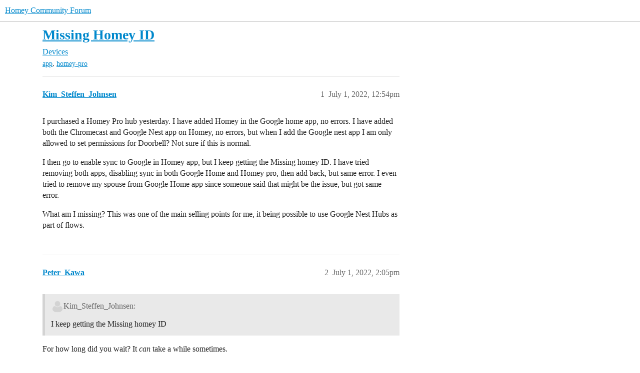

--- FILE ---
content_type: text/html; charset=utf-8
request_url: https://community.homey.app/t/missing-homey-id/65360
body_size: 6466
content:
<!DOCTYPE html>
<html lang="en">
  <head>
    <meta charset="utf-8">
    <title>Missing Homey ID - Devices - Homey Community Forum</title>
    <meta name="description" content="I purchased a Homey Pro hub yesterday. I have added Homey in the Google home app, no errors. I have added both the Chromecast and Google Nest app on Homey, no errors, but when I add the Google nest app I am only allowed &amp;hellip;">
    <meta name="generator" content="Discourse 2026.1.0-latest - https://github.com/discourse/discourse version e47c03d223945e2c161e14ba0974f45114ae4ef5">
<link rel="icon" type="image/png" href="https://us1.discourse-cdn.com/flex025/uploads/athom/optimized/2X/6/6d79fed4caffaa8d941cec0f6f39a1d570cb317d_2_32x32.png">
<link rel="apple-touch-icon" type="image/png" href="https://us1.discourse-cdn.com/flex025/uploads/athom/optimized/2X/6/6d79fed4caffaa8d941cec0f6f39a1d570cb317d_2_180x180.png">
<meta name="theme-color" media="(prefers-color-scheme: light)" content="#fff">
<meta name="theme-color" media="(prefers-color-scheme: dark)" content="#111111">

<meta name="color-scheme" content="light dark">

<meta name="viewport" content="width=device-width, initial-scale=1.0, minimum-scale=1.0, viewport-fit=cover">
<link rel="canonical" href="https://community.homey.app/t/missing-homey-id/65360" />


<link rel="search" type="application/opensearchdescription+xml" href="https://community.homey.app/opensearch.xml" title="Homey Community Forum Search">

    
    <link href="https://sea1.discourse-cdn.com/flex025/stylesheets/color_definitions_light-default_-1_5_1bea6608841b03c9cec64e7faa5478dcddfebc13.css?__ws=community.homey.app" media="(prefers-color-scheme: light)" rel="stylesheet" class="light-scheme"/><link href="https://sea1.discourse-cdn.com/flex025/stylesheets/color_definitions_dark_4_5_8f7b792a2243d07ec7a7e3e1ba33cf73fff7ec23.css?__ws=community.homey.app" media="(prefers-color-scheme: dark)" rel="stylesheet" class="dark-scheme" data-scheme-id="4"/>

<link href="https://sea1.discourse-cdn.com/flex025/stylesheets/common_c7d397f74803dbe26da1e72bd324807b213fd6e6.css?__ws=community.homey.app" media="all" rel="stylesheet" data-target="common"  />

  <link href="https://sea1.discourse-cdn.com/flex025/stylesheets/mobile_c7d397f74803dbe26da1e72bd324807b213fd6e6.css?__ws=community.homey.app" media="(max-width: 39.99999rem)" rel="stylesheet" data-target="mobile"  />
  <link href="https://sea1.discourse-cdn.com/flex025/stylesheets/desktop_c7d397f74803dbe26da1e72bd324807b213fd6e6.css?__ws=community.homey.app" media="(min-width: 40rem)" rel="stylesheet" data-target="desktop"  />



    <link href="https://sea1.discourse-cdn.com/flex025/stylesheets/automation_c7d397f74803dbe26da1e72bd324807b213fd6e6.css?__ws=community.homey.app" media="all" rel="stylesheet" data-target="automation"  />
    <link href="https://sea1.discourse-cdn.com/flex025/stylesheets/checklist_c7d397f74803dbe26da1e72bd324807b213fd6e6.css?__ws=community.homey.app" media="all" rel="stylesheet" data-target="checklist"  />
    <link href="https://sea1.discourse-cdn.com/flex025/stylesheets/discourse-adplugin_c7d397f74803dbe26da1e72bd324807b213fd6e6.css?__ws=community.homey.app" media="all" rel="stylesheet" data-target="discourse-adplugin"  />
    <link href="https://sea1.discourse-cdn.com/flex025/stylesheets/discourse-ai_c7d397f74803dbe26da1e72bd324807b213fd6e6.css?__ws=community.homey.app" media="all" rel="stylesheet" data-target="discourse-ai"  />
    <link href="https://sea1.discourse-cdn.com/flex025/stylesheets/discourse-cakeday_c7d397f74803dbe26da1e72bd324807b213fd6e6.css?__ws=community.homey.app" media="all" rel="stylesheet" data-target="discourse-cakeday"  />
    <link href="https://sea1.discourse-cdn.com/flex025/stylesheets/discourse-details_c7d397f74803dbe26da1e72bd324807b213fd6e6.css?__ws=community.homey.app" media="all" rel="stylesheet" data-target="discourse-details"  />
    <link href="https://sea1.discourse-cdn.com/flex025/stylesheets/discourse-github_c7d397f74803dbe26da1e72bd324807b213fd6e6.css?__ws=community.homey.app" media="all" rel="stylesheet" data-target="discourse-github"  />
    <link href="https://sea1.discourse-cdn.com/flex025/stylesheets/discourse-lazy-videos_c7d397f74803dbe26da1e72bd324807b213fd6e6.css?__ws=community.homey.app" media="all" rel="stylesheet" data-target="discourse-lazy-videos"  />
    <link href="https://sea1.discourse-cdn.com/flex025/stylesheets/discourse-local-dates_c7d397f74803dbe26da1e72bd324807b213fd6e6.css?__ws=community.homey.app" media="all" rel="stylesheet" data-target="discourse-local-dates"  />
    <link href="https://sea1.discourse-cdn.com/flex025/stylesheets/discourse-narrative-bot_c7d397f74803dbe26da1e72bd324807b213fd6e6.css?__ws=community.homey.app" media="all" rel="stylesheet" data-target="discourse-narrative-bot"  />
    <link href="https://sea1.discourse-cdn.com/flex025/stylesheets/discourse-policy_c7d397f74803dbe26da1e72bd324807b213fd6e6.css?__ws=community.homey.app" media="all" rel="stylesheet" data-target="discourse-policy"  />
    <link href="https://sea1.discourse-cdn.com/flex025/stylesheets/discourse-presence_c7d397f74803dbe26da1e72bd324807b213fd6e6.css?__ws=community.homey.app" media="all" rel="stylesheet" data-target="discourse-presence"  />
    <link href="https://sea1.discourse-cdn.com/flex025/stylesheets/discourse-solved_c7d397f74803dbe26da1e72bd324807b213fd6e6.css?__ws=community.homey.app" media="all" rel="stylesheet" data-target="discourse-solved"  />
    <link href="https://sea1.discourse-cdn.com/flex025/stylesheets/discourse-templates_c7d397f74803dbe26da1e72bd324807b213fd6e6.css?__ws=community.homey.app" media="all" rel="stylesheet" data-target="discourse-templates"  />
    <link href="https://sea1.discourse-cdn.com/flex025/stylesheets/discourse-topic-voting_c7d397f74803dbe26da1e72bd324807b213fd6e6.css?__ws=community.homey.app" media="all" rel="stylesheet" data-target="discourse-topic-voting"  />
    <link href="https://sea1.discourse-cdn.com/flex025/stylesheets/footnote_c7d397f74803dbe26da1e72bd324807b213fd6e6.css?__ws=community.homey.app" media="all" rel="stylesheet" data-target="footnote"  />
    <link href="https://sea1.discourse-cdn.com/flex025/stylesheets/hosted-site_c7d397f74803dbe26da1e72bd324807b213fd6e6.css?__ws=community.homey.app" media="all" rel="stylesheet" data-target="hosted-site"  />
    <link href="https://sea1.discourse-cdn.com/flex025/stylesheets/poll_c7d397f74803dbe26da1e72bd324807b213fd6e6.css?__ws=community.homey.app" media="all" rel="stylesheet" data-target="poll"  />
    <link href="https://sea1.discourse-cdn.com/flex025/stylesheets/spoiler-alert_c7d397f74803dbe26da1e72bd324807b213fd6e6.css?__ws=community.homey.app" media="all" rel="stylesheet" data-target="spoiler-alert"  />
    <link href="https://sea1.discourse-cdn.com/flex025/stylesheets/discourse-ai_mobile_c7d397f74803dbe26da1e72bd324807b213fd6e6.css?__ws=community.homey.app" media="(max-width: 39.99999rem)" rel="stylesheet" data-target="discourse-ai_mobile"  />
    <link href="https://sea1.discourse-cdn.com/flex025/stylesheets/discourse-solved_mobile_c7d397f74803dbe26da1e72bd324807b213fd6e6.css?__ws=community.homey.app" media="(max-width: 39.99999rem)" rel="stylesheet" data-target="discourse-solved_mobile"  />
    <link href="https://sea1.discourse-cdn.com/flex025/stylesheets/discourse-topic-voting_mobile_c7d397f74803dbe26da1e72bd324807b213fd6e6.css?__ws=community.homey.app" media="(max-width: 39.99999rem)" rel="stylesheet" data-target="discourse-topic-voting_mobile"  />
    <link href="https://sea1.discourse-cdn.com/flex025/stylesheets/discourse-ai_desktop_c7d397f74803dbe26da1e72bd324807b213fd6e6.css?__ws=community.homey.app" media="(min-width: 40rem)" rel="stylesheet" data-target="discourse-ai_desktop"  />
    <link href="https://sea1.discourse-cdn.com/flex025/stylesheets/discourse-topic-voting_desktop_c7d397f74803dbe26da1e72bd324807b213fd6e6.css?__ws=community.homey.app" media="(min-width: 40rem)" rel="stylesheet" data-target="discourse-topic-voting_desktop"  />
    <link href="https://sea1.discourse-cdn.com/flex025/stylesheets/poll_desktop_c7d397f74803dbe26da1e72bd324807b213fd6e6.css?__ws=community.homey.app" media="(min-width: 40rem)" rel="stylesheet" data-target="poll_desktop"  />

  <link href="https://sea1.discourse-cdn.com/flex025/stylesheets/common_theme_8_14822b81597d3a2369f0c64e51a59ef734b38275.css?__ws=community.homey.app" media="all" rel="stylesheet" data-target="common_theme" data-theme-id="8" data-theme-name="hide users column"/>
<link href="https://sea1.discourse-cdn.com/flex025/stylesheets/common_theme_5_38cfc47d6690d606db3b1ebdb6c78db3f51fba68.css?__ws=community.homey.app" media="all" rel="stylesheet" data-target="common_theme" data-theme-id="5" data-theme-name="homey"/>
    
    

    <!-- Start: Google Analytics -->
<script async="" src="https://www.googletagmanager.com/gtag/js?id=UA-54367249-13" nonce="BH87c6j0nG8XqQ9sCdgf8ZMzs"></script>
<script defer="" src="https://sea1.discourse-cdn.com/flex025/theme-javascripts/e1765f7276f3199434ef8f372aaa0ddab6f34031.js?__ws=community.homey.app" data-theme-id="5" nonce="BH87c6j0nG8XqQ9sCdgf8ZMzs"></script>
<!-- End: Google Analytics -->

<script defer="" src="https://sea1.discourse-cdn.com/flex025/theme-javascripts/129b964beddb46292fa7fc56b0a857b756446c53.js?__ws=community.homey.app" data-theme-id="5" nonce="BH87c6j0nG8XqQ9sCdgf8ZMzs"></script>
<link rel="modulepreload" href="https://sea1.discourse-cdn.com/flex025/theme-javascripts/56e5a7430ecf41d7f6c1d8c30790256c397debde.js?__ws=community.homey.app" data-theme-id="3" nonce="BH87c6j0nG8XqQ9sCdgf8ZMzs">

    
        <link rel="alternate nofollow" type="application/rss+xml" title="RSS feed of &#39;Missing Homey ID&#39;" href="https://community.homey.app/t/missing-homey-id/65360.rss" />
    <meta property="og:site_name" content="Homey Community Forum" />
<meta property="og:type" content="website" />
<meta name="twitter:card" content="summary" />
<meta name="twitter:image" content="https://us1.discourse-cdn.com/flex025/uploads/athom/original/3X/5/c/5ca9365a04188e305bca13c09960c3a77676809c.png" />
<meta property="og:image" content="https://us1.discourse-cdn.com/flex025/uploads/athom/original/3X/5/c/5ca9365a04188e305bca13c09960c3a77676809c.png" />
<meta property="og:url" content="https://community.homey.app/t/missing-homey-id/65360" />
<meta name="twitter:url" content="https://community.homey.app/t/missing-homey-id/65360" />
<meta property="og:title" content="Missing Homey ID" />
<meta name="twitter:title" content="Missing Homey ID" />
<meta property="og:description" content="I purchased a Homey Pro hub yesterday. I have added Homey in the Google home app, no errors. I have added both the Chromecast and Google Nest app on Homey, no errors, but when I add the Google nest app I am only allowed to set permissions for Doorbell? Not sure if this is normal.  I then go to enable sync to Google in Homey app, but I keep getting the Missing homey ID. I have tried removing both apps, disabling sync in both Google Home and Homey pro, then add back, but same error. I even tried t..." />
<meta name="twitter:description" content="I purchased a Homey Pro hub yesterday. I have added Homey in the Google home app, no errors. I have added both the Chromecast and Google Nest app on Homey, no errors, but when I add the Google nest app I am only allowed to set permissions for Doorbell? Not sure if this is normal.  I then go to enable sync to Google in Homey app, but I keep getting the Missing homey ID. I have tried removing both apps, disabling sync in both Google Home and Homey pro, then add back, but same error. I even tried t..." />
<meta property="og:article:section" content="Devices" />
<meta property="og:article:section:color" content="25AAE2" />
<meta property="og:article:tag" content="app" />
<meta property="og:article:tag" content="homey-pro" />
<meta name="twitter:label1" value="Reading time" />
<meta name="twitter:data1" value="1 mins 🕑" />
<meta name="twitter:label2" value="Likes" />
<meta name="twitter:data2" value="1 ❤" />
<meta property="article:published_time" content="2022-07-01T12:54:26+00:00" />
<meta property="og:ignore_canonical" content="true" />


    <script type="application/ld+json">{"@context":"http://schema.org","@type":"QAPage","name":"Missing Homey ID","mainEntity":{"@type":"Question","name":"Missing Homey ID","text":"I purchased a Homey Pro hub yesterday. I have added Homey in the Google home app, no errors. I have added both the Chromecast and Google Nest app on Homey, no errors, but when I add the Google nest app I am only allowed to set permissions for Doorbell? Not sure if this is normal.\n\nI then go to enabl&hellip;","upvoteCount":0,"answerCount":1,"datePublished":"2022-07-01T12:54:26.744Z","author":{"@type":"Person","name":"Kim_Steffen_Johnsen","url":"https://community.homey.app/u/Kim_Steffen_Johnsen"},"acceptedAnswer":{"@type":"Answer","text":"[image] Kim_Steffen_Johnsen:\n\nI keep getting the Missing homey ID\n\nFor how long did you wait? It can take a while sometimes.\n\n.\n\nYou have a hub max? Supported devices are shown at the app store.\n\n<a class=\"lightbox\" href=\"https://us1.discourse-cdn.com/flex025/uploads/athom/original/3X/c/5/c5b19c5ea57a9368f6b92fd2cc2a186c04db30ae.jpeg\" data-download-href=\"/uploads/short-url/scSAEcxjzrQRATqFRvy9ggP9NTM.jpeg?dl=1\" title=\"Screenshot_20220701-155726_Chrome\">[Screenshot_20220701-155726_Chrome]<\/a>\n\n.\n\nCasting stuff to a ggl hub can be done if you add it as &hellip;","upvoteCount":0,"datePublished":"2022-07-01T14:05:27.001Z","url":"https://community.homey.app/t/missing-homey-id/65360/2","author":{"@type":"Person","name":"Peter_Kawa","url":"https://community.homey.app/u/Peter_Kawa"}}}}</script>
  </head>
  <body class="crawler ">
    
    <header>
  <a href="/">Homey Community Forum</a>
</header>

    <div id="main-outlet" class="wrap" role="main">
        <div id="topic-title">
    <h1>
      <a href="/t/missing-homey-id/65360">Missing Homey ID</a>
    </h1>

      <div class="topic-category" itemscope itemtype="http://schema.org/BreadcrumbList">
          <span itemprop="itemListElement" itemscope itemtype="http://schema.org/ListItem">
            <a href="/c/devices/6" class="badge-wrapper bullet" itemprop="item">
              <span class='badge-category-bg' style='background-color: #25AAE2'></span>
              <span class='badge-category clear-badge'>
                <span class='category-name' itemprop='name'>Devices</span>
              </span>
            </a>
            <meta itemprop="position" content="1" />
          </span>
      </div>

      <div class="topic-category">
        <div class='discourse-tags list-tags'>
            <a href='https://community.homey.app/tag/app' class='discourse-tag' rel="tag">app</a>, 
            <a href='https://community.homey.app/tag/homey-pro' class='discourse-tag' rel="tag">homey-pro</a>
        </div>
      </div>
  </div>

  

    <div itemscope itemtype='http://schema.org/DiscussionForumPosting'>
      <meta itemprop='headline' content='Missing Homey ID'>
      <link itemprop='url' href='https://community.homey.app/t/missing-homey-id/65360'>
      <meta itemprop='datePublished' content='2022-07-01T12:54:26Z'>
        <meta itemprop='articleSection' content='Devices'>
      <meta itemprop='keywords' content='app, homey-pro'>
      <div itemprop='publisher' itemscope itemtype="http://schema.org/Organization">
        <meta itemprop='name' content='Homey Community Forum'>
      </div>


          <div id='post_1'  class='topic-body crawler-post'>
            <div class='crawler-post-meta'>
              <span class="creator" itemprop="author" itemscope itemtype="http://schema.org/Person">
                <a itemprop="url" rel='nofollow' href='https://community.homey.app/u/Kim_Steffen_Johnsen'><span itemprop='name'>Kim_Steffen_Johnsen</span></a>
                
              </span>

                <link itemprop="mainEntityOfPage" href="https://community.homey.app/t/missing-homey-id/65360">


              <span class="crawler-post-infos">
                  <time  datetime='2022-07-01T12:54:26Z' class='post-time'>
                    July 1, 2022, 12:54pm
                  </time>
                  <meta itemprop='dateModified' content='2022-07-01T12:54:26Z'>
              <span itemprop='position'>1</span>
              </span>
            </div>
            <div class='post' itemprop='text'>
              <p>I purchased a Homey Pro hub yesterday. I have added Homey in the Google home app, no errors. I have added both the Chromecast and Google Nest app on Homey, no errors, but when I add the Google nest app I am only allowed to set permissions for Doorbell? Not sure if this is normal.</p>
<p>I then go to enable sync to Google in Homey app, but I keep getting the Missing homey ID. I have tried removing both apps, disabling sync in both Google Home and Homey pro, then add back, but same error. I even tried to remove my spouse from Google Home app since someone said that might be the issue, but got same error.</p>
<p>What am I missing? This was one of the main selling points for me, it being possible to use Google Nest Hubs as part of flows.</p>
            </div>

            <div itemprop="interactionStatistic" itemscope itemtype="http://schema.org/InteractionCounter">
              <meta itemprop="interactionType" content="http://schema.org/LikeAction"/>
              <meta itemprop="userInteractionCount" content="0" />
              <span class='post-likes'></span>
            </div>


            
          </div>
          <div id='post_2' itemprop='comment' itemscope itemtype='http://schema.org/Comment' class='topic-body crawler-post'>
            <div class='crawler-post-meta'>
              <span class="creator" itemprop="author" itemscope itemtype="http://schema.org/Person">
                <a itemprop="url" rel='nofollow' href='https://community.homey.app/u/Peter_Kawa'><span itemprop='name'>Peter_Kawa</span></a>
                
              </span>


                <link itemprop="image" href="https://us1.discourse-cdn.com/flex025/uploads/athom/original/3X/c/5/c5b19c5ea57a9368f6b92fd2cc2a186c04db30ae.jpeg">

              <span class="crawler-post-infos">
                  <time itemprop='datePublished' datetime='2022-07-01T14:05:27Z' class='post-time'>
                    July 1, 2022,  2:05pm
                  </time>
                  <meta itemprop='dateModified' content='2022-07-01T14:05:27Z'>
              <span itemprop='position'>2</span>
              </span>
            </div>
            <div class='post' itemprop='text'>
              <aside class="quote no-group" data-username="Kim_Steffen_Johnsen" data-post="1" data-topic="65360">
<div class="title">
<div class="quote-controls"></div>
<img loading="lazy" alt="" width="24" height="24" src="https://sea1.discourse-cdn.com/flex015/user_avatar/community.homey.app/kim_steffen_johnsen/48/56749_2.png" class="avatar"> Kim_Steffen_Johnsen:</div>
<blockquote>
<p>I keep getting the Missing homey ID</p>
</blockquote>
</aside>
<p>For how long did you wait? It <em>can</em> take a while sometimes.</p>
<p>.<br>
You have a hub max? Supported devices are shown at the app store.</p>
<blockquote>
<p><div class="lightbox-wrapper"><a class="lightbox" href="https://us1.discourse-cdn.com/flex025/uploads/athom/original/3X/c/5/c5b19c5ea57a9368f6b92fd2cc2a186c04db30ae.jpeg" data-download-href="/uploads/short-url/scSAEcxjzrQRATqFRvy9ggP9NTM.jpeg?dl=1" title="Screenshot_20220701-155726_Chrome"><img src="https://us1.discourse-cdn.com/flex025/uploads/athom/optimized/3X/c/5/c5b19c5ea57a9368f6b92fd2cc2a186c04db30ae_2_385x500.jpeg" alt="Screenshot_20220701-155726_Chrome" data-base62-sha1="scSAEcxjzrQRATqFRvy9ggP9NTM" width="385" height="500" srcset="https://us1.discourse-cdn.com/flex025/uploads/athom/optimized/3X/c/5/c5b19c5ea57a9368f6b92fd2cc2a186c04db30ae_2_385x500.jpeg, https://us1.discourse-cdn.com/flex025/uploads/athom/optimized/3X/c/5/c5b19c5ea57a9368f6b92fd2cc2a186c04db30ae_2_577x750.jpeg 1.5x, https://us1.discourse-cdn.com/flex025/uploads/athom/optimized/3X/c/5/c5b19c5ea57a9368f6b92fd2cc2a186c04db30ae_2_770x1000.jpeg 2x" data-dominant-color="ECEDEE"><div class="meta"><svg class="fa d-icon d-icon-far-image svg-icon" aria-hidden="true"><use href="#far-image"></use></svg><span class="filename">Screenshot_20220701-155726_Chrome</span><span class="informations">1440×1870 156 KB</span><svg class="fa d-icon d-icon-discourse-expand svg-icon" aria-hidden="true"><use href="#discourse-expand"></use></svg></div></a></div></p>
</blockquote>
<p>.<br>
Casting stuff to a ggl hub can be done if you add it as Chromecast device.</p>
<p>.<br>
Take look at the community Nest app, that one has Nest Protect onboard too.<br>
<a href="https://store.homey.community/app/com.verbem.nest">https://store.homey.community/app/com.verbem.nest</a></p>
<p>Forum topic:</p><aside class="quote quote-modified" data-post="1" data-topic="43087">
  <div class="title">
    <div class="quote-controls"></div>
    <img loading="lazy" alt="" width="24" height="24" src="https://sea1.discourse-cdn.com/flex015/user_avatar/community.homey.app/martin_verbeek/48/10641_2.png" class="avatar">
    <a href="https://community.homey.app/t/google-nest-sdm/43087">Google Nest SDM</a> <a class="badge-category__wrapper " href="/c/apps/7"><span data-category-id="7" style="--category-badge-color: #9EB83B; --category-badge-text-color: #FFFFFF;" data-drop-close="true" class="badge-category " title="Talk about all Homey Apps in this category."><span class="badge-category__name">Apps</span></span></a>
  </div>
  <blockquote>
    IMPORTANT. 
older versions of the app make use of a legacy style webhook, this hook will become inactive April 4th. Please upgrade to newest version of the app!!! 
Anchor point for Google Nest SDM app instructions, requests and issues. 
BE AWARE THAT BATTERY POWERED DEVICES (CAM/DOORBELL) DO NOT SUPPORT GenerateImage and as such currently it will not show images of events. 
Be aware that Google charges a one time 5$ fee to be able to use the Nest Device Access Platform and API (not the same as a…
  </blockquote>
</aside>

<p>Dutch howto (you can use a translate app)</p><aside class="quote quote-modified" data-post="1" data-topic="47163">
  <div class="title">
    <div class="quote-controls"></div>
    <img loading="lazy" alt="" width="24" height="24" src="https://sea1.discourse-cdn.com/flex015/user_avatar/community.homey.app/martin_verbeek/48/10641_2.png" class="avatar">
    <a href="https://community.homey.app/t/nederlandse-howto-voor-google-nest-sdm-app/47163">Nederlandse HowTo voor Google Nest SDM App</a> <a class="badge-category__wrapper " href="/c/nederlands/apps-nl/80"><span data-category-id="80" style="--category-badge-color: #F1592A; --category-badge-text-color: #FFFFFF; --parent-category-badge-color: #F1592A;" data-parent-category-id="75" data-drop-close="true" class="badge-category --has-parent" title="Een aparte categorie om over alle Homeys apps te kunnen discussiëren."><span class="badge-category__name">Apps</span></span></a>
  </div>
  <blockquote>
    BELANGRIJK!!! 
Voor gebruikers die nog niet updaten naar een hogere versie van de App: deze maakt gebruik van een webhook die inactief is/wordt op 4 April 2022. Graag updaten naar de laatste versie van de APP 
Op verzoek een Nederlands overzicht van de stappen om Google Nest devices te koppelen via de Google Nest SDM app. De App is alleen beschikbaar op de Homey Community Store. 
KIJK UIT MET NEST BATTERY DEVICES! De Google API support geen event images, je krijgt dus geen foto’s in het device t…
  </blockquote>
</aside>

            </div>

            <div itemprop="interactionStatistic" itemscope itemtype="http://schema.org/InteractionCounter">
              <meta itemprop="interactionType" content="http://schema.org/LikeAction"/>
              <meta itemprop="userInteractionCount" content="0" />
              <span class='post-likes'></span>
            </div>


            
          </div>
          <div id='post_3' itemprop='comment' itemscope itemtype='http://schema.org/Comment' class='topic-body crawler-post'>
            <div class='crawler-post-meta'>
              <span class="creator" itemprop="author" itemscope itemtype="http://schema.org/Person">
                <a itemprop="url" rel='nofollow' href='https://community.homey.app/u/Kim_Steffen_Johnsen'><span itemprop='name'>Kim_Steffen_Johnsen</span></a>
                
              </span>



              <span class="crawler-post-infos">
                  <time itemprop='datePublished' datetime='2022-07-01T17:53:06Z' class='post-time'>
                    July 1, 2022,  5:53pm
                  </time>
                  <meta itemprop='dateModified' content='2022-07-01T17:53:06Z'>
              <span itemprop='position'>3</span>
              </span>
            </div>
            <div class='post' itemprop='text'>
              <p>Yes, thank you. That is the issue. I only have a regular Nest hub.</p>
            </div>

            <div itemprop="interactionStatistic" itemscope itemtype="http://schema.org/InteractionCounter">
              <meta itemprop="interactionType" content="http://schema.org/LikeAction"/>
              <meta itemprop="userInteractionCount" content="1" />
              <span class='post-likes'>1 Like</span>
            </div>


            
          </div>
    </div>


    <div id="related-topics" class="more-topics__list " role="complementary" aria-labelledby="related-topics-title">
  <h3 id="related-topics-title" class="more-topics__list-title">
    Related topics
  </h3>
  <div class="topic-list-container" itemscope itemtype='http://schema.org/ItemList'>
    <meta itemprop='itemListOrder' content='http://schema.org/ItemListOrderDescending'>
    <table class='topic-list'>
      <thead>
        <tr>
          <th>Topic</th>
          <th></th>
          <th class="replies">Replies</th>
          <th class="views">Views</th>
          <th>Activity</th>
        </tr>
      </thead>
      <tbody>
          <tr class="topic-list-item" id="topic-list-item-18619">
            <td class="main-link" itemprop='itemListElement' itemscope itemtype='http://schema.org/ListItem'>
              <meta itemprop='position' content='1'>
              <span class="link-top-line">
                <a itemprop='url' href='https://community.homey.app/t/missing-homey-id-error/18619' class='title raw-link raw-topic-link'>Missing homey id error</a>
              </span>
              <div class="link-bottom-line">
                  <a href='/c/nederlands/vragen-en-hulp/77' class='badge-wrapper bullet'>
                    <span class='badge-category-bg' style='background-color: #F1592A'></span>
                    <span class='badge-category clear-badge'>
                      <span class='category-name'>Vragen &amp; hulp</span>
                    </span>
                  </a>
                  <div class="discourse-tags">
                  </div>
              </div>
            </td>
            <td class="replies">
              <span class='posts' title='posts'>8</span>
            </td>
            <td class="views">
              <span class='views' title='views'>2972</span>
            </td>
            <td>
              April 28, 2020
            </td>
          </tr>
          <tr class="topic-list-item" id="topic-list-item-24676">
            <td class="main-link" itemprop='itemListElement' itemscope itemtype='http://schema.org/ListItem'>
              <meta itemprop='position' content='2'>
              <span class="link-top-line">
                <a itemprop='url' href='https://community.homey.app/t/google-assistant-and-sync-enable/24676' class='title raw-link raw-topic-link'>Google Assistant and sync enable</a>
              </span>
              <div class="link-bottom-line">
                  <a href='/c/questions-help/8' class='badge-wrapper bullet'>
                    <span class='badge-category-bg' style='background-color: #652D90'></span>
                    <span class='badge-category clear-badge'>
                      <span class='category-name'>Questions &amp; Help</span>
                    </span>
                  </a>
                  <div class="discourse-tags">
                  </div>
              </div>
            </td>
            <td class="replies">
              <span class='posts' title='posts'>2</span>
            </td>
            <td class="views">
              <span class='views' title='views'>861</span>
            </td>
            <td>
              February 13, 2022
            </td>
          </tr>
          <tr class="topic-list-item" id="topic-list-item-92408">
            <td class="main-link" itemprop='itemListElement' itemscope itemtype='http://schema.org/ListItem'>
              <meta itemprop='position' content='3'>
              <span class="link-top-line">
                <a itemprop='url' href='https://community.homey.app/t/problems-connecting-homey-to-google-nest-hub-gen-2/92408' class='title raw-link raw-topic-link'>Problems connecting Homey to Google Nest Hub Gen.2</a>
              </span>
              <div class="link-bottom-line">
                  <a href='/c/devices/6' class='badge-wrapper bullet'>
                    <span class='badge-category-bg' style='background-color: #25AAE2'></span>
                    <span class='badge-category clear-badge'>
                      <span class='category-name'>Devices</span>
                    </span>
                  </a>
                  <div class="discourse-tags">
                      <a href='https://community.homey.app/tag/app' class='discourse-tag'>app</a>
                      
                  </div>
              </div>
            </td>
            <td class="replies">
              <span class='posts' title='posts'>15</span>
            </td>
            <td class="views">
              <span class='views' title='views'>2356</span>
            </td>
            <td>
              May 14, 2025
            </td>
          </tr>
          <tr class="topic-list-item" id="topic-list-item-102912">
            <td class="main-link" itemprop='itemListElement' itemscope itemtype='http://schema.org/ListItem'>
              <meta itemprop='position' content='4'>
              <span class="link-top-line">
                <a itemprop='url' href='https://community.homey.app/t/home-apps-foutmelding/102912' class='title raw-link raw-topic-link'>Home - Apps foutmelding</a>
              </span>
              <div class="link-bottom-line">
                  <a href='/c/nederlands/apps-nl/80' class='badge-wrapper bullet'>
                    <span class='badge-category-bg' style='background-color: #F1592A'></span>
                    <span class='badge-category clear-badge'>
                      <span class='category-name'>Apps</span>
                    </span>
                  </a>
                  <div class="discourse-tags">
                      <a href='https://community.homey.app/tag/homey-pro' class='discourse-tag'>homey-pro</a>
                      
                  </div>
              </div>
            </td>
            <td class="replies">
              <span class='posts' title='posts'>6</span>
            </td>
            <td class="views">
              <span class='views' title='views'>324</span>
            </td>
            <td>
              February 2, 2024
            </td>
          </tr>
          <tr class="topic-list-item" id="topic-list-item-85091">
            <td class="main-link" itemprop='itemListElement' itemscope itemtype='http://schema.org/ListItem'>
              <meta itemprop='position' content='5'>
              <span class="link-top-line">
                <a itemprop='url' href='https://community.homey.app/t/google-nest-cam-no-new-devices-found/85091' class='title raw-link raw-topic-link'>Google Nest cam - No new devices found</a>
              </span>
              <div class="link-bottom-line">
                  <a href='/c/questions-help/8' class='badge-wrapper bullet'>
                    <span class='badge-category-bg' style='background-color: #652D90'></span>
                    <span class='badge-category clear-badge'>
                      <span class='category-name'>Questions &amp; Help</span>
                    </span>
                  </a>
                  <div class="discourse-tags">
                  </div>
              </div>
            </td>
            <td class="replies">
              <span class='posts' title='posts'>6</span>
            </td>
            <td class="views">
              <span class='views' title='views'>1341</span>
            </td>
            <td>
              November 19, 2023
            </td>
          </tr>
      </tbody>
    </table>
  </div>
</div>





    </div>
    <footer class="container wrap">
  <nav class='crawler-nav'>
    <ul>
      <li itemscope itemtype='http://schema.org/SiteNavigationElement'>
        <span itemprop='name'>
          <a href='/' itemprop="url">Home </a>
        </span>
      </li>
      <li itemscope itemtype='http://schema.org/SiteNavigationElement'>
        <span itemprop='name'>
          <a href='/categories' itemprop="url">Categories </a>
        </span>
      </li>
      <li itemscope itemtype='http://schema.org/SiteNavigationElement'>
        <span itemprop='name'>
          <a href='/guidelines' itemprop="url">Guidelines </a>
        </span>
      </li>
        <li itemscope itemtype='http://schema.org/SiteNavigationElement'>
          <span itemprop='name'>
            <a href='https://legal.athom.com/?document=terms-and-conditions' itemprop="url">Terms of Service </a>
          </span>
        </li>
        <li itemscope itemtype='http://schema.org/SiteNavigationElement'>
          <span itemprop='name'>
            <a href='https://legal.athom.com/?document=privacy-policy' itemprop="url">Privacy Policy </a>
          </span>
        </li>
    </ul>
  </nav>
  <p class='powered-by-link'>Powered by <a href="https://www.discourse.org">Discourse</a>, best viewed with JavaScript enabled</p>
</footer>

    
    <!-- Start: Simple Analytics -->
<script async="" defer="" src="https://sa.athom.com/latest.js" nonce="BH87c6j0nG8XqQ9sCdgf8ZMzs"></script> 
<noscript><img src="https://sa.athom.com/noscript.gif" alt="" referrerpolicy="no-referrer-when-downgrade"></noscript>
<!-- End: Simple Analytics -->

<!-- Start: Statuspage -->
<script defer="" src="https://sea1.discourse-cdn.com/flex025/theme-javascripts/2de46b6ba5dbbbccfb50a39d9ec6ca65fad35b6d.js?__ws=community.homey.app" data-theme-id="5" nonce="BH87c6j0nG8XqQ9sCdgf8ZMzs"></script>
<!-- End: Statuspage -->
  </body>
  
</html>


--- FILE ---
content_type: text/css
request_url: https://sea1.discourse-cdn.com/flex025/stylesheets/discourse-narrative-bot_c7d397f74803dbe26da1e72bd324807b213fd6e6.css?__ws=community.homey.app
body_size: -142
content:
article[data-user-id="-2"] div.cooked iframe{border:0}
/*# sourceMappingURL=discourse-narrative-bot_c7d397f74803dbe26da1e72bd324807b213fd6e6.css.map?__ws=community.homey.app */

--- FILE ---
content_type: text/css
request_url: https://sea1.discourse-cdn.com/flex025/stylesheets/discourse-topic-voting_desktop_c7d397f74803dbe26da1e72bd324807b213fd6e6.css?__ws=community.homey.app
body_size: -135
content:
.vote-count-wrapper{font-size:var(--font-up-2);height:40px}
/*# sourceMappingURL=discourse-topic-voting_desktop_c7d397f74803dbe26da1e72bd324807b213fd6e6.css.map?__ws=community.homey.app */

--- FILE ---
content_type: text/css
request_url: https://sea1.discourse-cdn.com/flex025/stylesheets/common_theme_5_38cfc47d6690d606db3b1ebdb6c78db3f51fba68.css?__ws=community.homey.app
body_size: 578
content:
@import"https://fonts.googleapis.com/css?family=Roboto:300,300i,400,400i,500,600";body{font-family:"Roboto","Helvetica",sans-serif;font-weight:400;-webkit-font-smoothing:antialiased;-moz-osx-font-smoothing:grayscale}.hy-welcome{position:relative;overflow:hidden;height:320px;background:var(--primary-100) url(https://etc.athom.com/forum/hero2.png) no-repeat right center;background-size:40% auto;display:flex;flex-direction:column;align-content:center;color:var(--primary);padding-left:50px;padding-right:400px;margin-left:-8px;margin-right:-8px;box-sizing:border-box;font-size:1em;border-radius:10px;margin-bottom:50px;text-align:left;display:none;box-shadow:0 10px 30px rgba(0,0,0,.1)}.hy-welcome .hy-title{font-size:2.8em;font-weight:600;line-height:1.2em;margin-bottom:.3em}.hy-welcome .hy-close{position:absolute;top:1em;right:1em;width:2em;height:2em;line-height:2em;text-align:center;border-radius:1em;cursor:pointer}.hy-welcome .hy-close:hover{color:var(--primary-800);background:var(--primary-400)}.hy-welcome .hy-close,.hy-welcome .hy-close:active{color:var(--primary-600);background:var(--primary-300)}.hy-welcome p{font-size:1.1em}.hy-welcome p a{font-weight:500;white-space:nowrap}.hy-welcome p a:hover{text-decoration:underline}@media(max-width: 959px){.hy-welcome{height:320px;padding-right:200px;background-size:auto 320px;background-position:right -100px center}.hy-welcome .hy-title{font-size:2.2em}}@media(max-width: 759px){.hy-welcome{height:auto;padding:1em 2em;margin:1em 1em 3em 1em;background-image:none}.hy-welcome .hy-title{font-size:1.6em}}header #site-text-logo{margin:0;font-weight:600;text-indent:60px;line-height:70px;white-space:nowrap}header .title a{position:relative}header .title a:before{content:"";position:absolute;top:50%;margin-top:-1.5em;background:url(https://etc.athom.com/logo/transparent/128.png) no-repeat center center;background-size:contain;width:3em;height:3em;margin-right:1em;animation:rotate 10s infinite linear}header .title a h1{line-height:4em}header .title a i,header .title svg{display:none}header .title-wrapper{padding-left:50px}@keyframes rotate{from{transform:rotate(0deg)}to{transform:rotate(360deg)}}@media(max-width: 759px){header #site-text-logo{color:rgba(0,0,0,0)}header .title-wrapper{padding-left:0}.d-header .title{min-width:50px}}
/*# sourceMappingURL=common_theme_5_38cfc47d6690d606db3b1ebdb6c78db3f51fba68.css.map?__ws=community.homey.app */